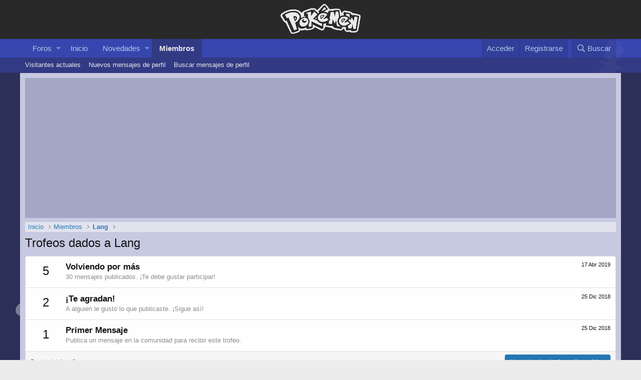

--- FILE ---
content_type: text/html; charset=utf-8
request_url: https://www.google.com/recaptcha/api2/aframe
body_size: 267
content:
<!DOCTYPE HTML><html><head><meta http-equiv="content-type" content="text/html; charset=UTF-8"></head><body><script nonce="x-i1UDNUPSbiiFjN6UoagQ">/** Anti-fraud and anti-abuse applications only. See google.com/recaptcha */ try{var clients={'sodar':'https://pagead2.googlesyndication.com/pagead/sodar?'};window.addEventListener("message",function(a){try{if(a.source===window.parent){var b=JSON.parse(a.data);var c=clients[b['id']];if(c){var d=document.createElement('img');d.src=c+b['params']+'&rc='+(localStorage.getItem("rc::a")?sessionStorage.getItem("rc::b"):"");window.document.body.appendChild(d);sessionStorage.setItem("rc::e",parseInt(sessionStorage.getItem("rc::e")||0)+1);localStorage.setItem("rc::h",'1769823064235');}}}catch(b){}});window.parent.postMessage("_grecaptcha_ready", "*");}catch(b){}</script></body></html>

--- FILE ---
content_type: text/css; charset=utf-8
request_url: https://www.pokemew.com/foros/css.php?css=public%3Aextra.less&s=2&l=2&d=1609133853&k=7993ab2ad8ab075e26446307581932b219451e4c
body_size: 1012
content:
@charset "UTF-8";

/********* public:extra.less ********/
.p-pageWrapper{background-image:url(/img/template/bg-mewtwo.png),url(/img/template/bg-mew.png);background-position:left bottom,right top;background-repeat:no-repeat;background-attachment:fixed}.p-header,.p-navSticky,.p-sectionLinks{opacity:.9 !important}.p-breadcrumbs{background:#E2E3EF;padding:0 6px 1px}.p-title-pageAction{margin-bottom:0px !important}.node .node-icon i{display:none}.node .node-icon{background-image:url('/img/icons/forum-48.png');background-repeat:no-repeat;background-position:center;padding:32px}.node--forum.node--read .node-icon{background-image:url('/img/icons/forum-48.png');background-repeat:no-repeat;background-position:center;padding:32px;opacity:.8 !important}.shareButtons-button,.shareButtons-label,.u-concealed,.p-description{color:#383e6d !important}.p-footer-row{background:#999DBC;padding-top:10px;-webkit-box-shadow:0 8px 8px rgba(0,0,0,0.3);-moz-box-shadow:0 8px 8px rgba(0,0,0,0.3);box-shadow:0 8px 8px rgba(0,0,0,0.3)}.p-footer-inner{padding:0 0 8px !important;background-color:#383e6d}.p-footer-copyright{mmmargin-bottom:8px}.p-footer a{color:#fff !important;text-shadow:#000 .1em .1em .2em}footer{background:transparent !important}.sabias-que{background:#7F84A7;padding:8px;-webkit-box-shadow:0 4px 4px rgba(0,0,0,0.3);-moz-box-shadow:0 4px 4px rgba(0,0,0,0.3);box-shadow:0 4px 4px rgba(0,0,0,0.3);color:#fff;font-size:12px;overflow:auto;font-style:italic;margin-top:16px}.sabias-que>img{padding-right:8px;float:left !important}.round-edges,.error,.info,.success,.warning,.btn{-webkit-border-top-right-radius:5px;-webkit-border-bottom-right-radius:5px;-moz-border-radius-topright:5px;-moz-border-radius-bottomright:5px;border-top-right-radius:5px;border-bottom-right-radius:5px;-webkit-border-top-left-radius:5px;-webkit-border-bottom-left-radius:5px;-moz-border-radius-topleft:5px;-moz-border-radius-bottomleft:5px;border-top-left-radius:5px;border-bottom-left-radius:5px}.sabias-que>div>h3{color:#fff;font-size:16px !important;font-weight:normal;text-shadow:#000 .1em .1em .2em;padding:0 0 8px;margin:0;display:block}.sabias-que>div{display:flex;flex-direction:column;min-height:80px;justify-content:center}.userBanner{font-size:11px !important;text-align:right;font-weight:bold;min-width:120px}.userBanner.admin{background-color:#F65241;color:#f5f5f5;position:relative;border:1px solid #ad3a2e}.userBanner.admin .userBanner-before::after{content:url(https://www.pokemew.com/img/sprites/xy-icon/Mew.png);top:-7px;left:0px;position:absolute}.userBanner.miembros{background-color:#00AFD5;color:#f5f5f5;position:relative;border:1px solid #008ca8}.userBanner.miembros .userBanner-before::after{content:url(https://www.pokemew.com/img/sprites/xy-icon/Ditto.png);top:-7px;left:0px;position:absolute}.userBanner.elite4{background-color:#BCBCBC;color:#484848;position:relative;border:1px solid #848484}.userBanner.elite4 .userBanner-before::after{content:url(https://www.pokemew.com/img/sprites/xy-icon/Dragonite.png);top:-7px;left:1px;position:absolute}.userBanner.artista{background-color:#F9D38E;color:#6A4706;position:relative;border:1px solid #cd890c}.userBanner.artista .userBanner-before::after{content:url(https://www.pokemew.com/img/sprites/xy-icon/Smeargle.png);top:-7px;left:0px;position:absolute}.userBanner.bot{background-color:#818181;color:#fefefe;position:relative;border:1px solid #5b5b5b}.userBanner.bot .userBanner-before::after{content:url(https://www.pokemew.com/img/sprites/xy-icon/Mewtwo.png);top:-7px;left:-4px;position:absolute}.userBanner.lider{background-color:#FFB08A;color:#EA4D00;position:relative;border:1px solid #ea4d00;text-align:right}.userBanner.lider .userBanner-before::after{content:url(https://www.pokemew.com/img/sprites/xy-icon/Dragonair.png);top:-7px;left:-9px;position:absolute}.userBanner.mod{background-color:#72B45E;color:#fff;position:relative;border:1px solid #507e42;text-align:right}.userBanner.mod .userBanner-before::after{content:url(https://www.pokemew.com/img/sprites/xy-icon/Bisharp.png);top:-7px;left:0px;position:absolute}.userBanner.smod{background-color:#F65241;color:#f5f5f5;position:relative;border:1px solid #ad3a2e}.userBanner.smod .userBanner-before::after{content:url(https://www.pokemew.com/img/sprites/xy-icon/Giratina.png);top:-7px;left:0px;position:absolute}.userBanner.champion{background-color:#000;color:#fff;position:relative;border:1px solid #000}.userBanner.champion .userBanner-before::after{content:url(https://www.pokemew.com/img/sprites/xy-icon/Salamence.png);top:-7px;left:0px;position:absolute}.p-pageWrapper .p-header-logo>a>img{width:160px;height:auto;display:inline-block;margin:2px 0 5px}.p-header{background:#292929;opacity:1 !important}.p-header-content{text-align:center;display:block}